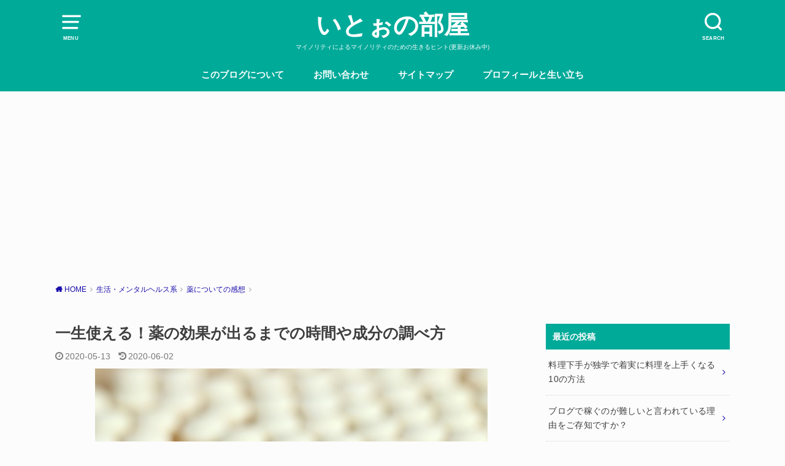

--- FILE ---
content_type: text/html; charset=UTF-8
request_url: https://itonoheya.com/medicine-search/
body_size: 13105
content:
<!doctype html>
<html lang="ja">

<head>

	<meta charset="utf-8">
	<meta http-equiv="X-UA-Compatible" content="IE=edge">
	<meta name="HandheldFriendly" content="True">
	<meta name="MobileOptimized" content="320">
	<meta name="viewport" content="width=device-width, initial-scale=1"/>
	<link rel="pingback" href="https://itonoheya.com/xmlrpc.php"><title>一生使える！薬の効果が出るまでの時間や成分の調べ方 &#8211; いとぉの部屋</title>
<meta name='robots' content='max-image-preview:large' />
<link rel='dns-prefetch' href='//s.w.org' />
<link rel="alternate" type="application/rss+xml" title="いとぉの部屋 &raquo; フィード" href="https://itonoheya.com/feed/" />
<link rel="alternate" type="application/rss+xml" title="いとぉの部屋 &raquo; コメントフィード" href="https://itonoheya.com/comments/feed/" />
<link rel="alternate" type="application/rss+xml" title="いとぉの部屋 &raquo; 一生使える！薬の効果が出るまでの時間や成分の調べ方 のコメントのフィード" href="https://itonoheya.com/medicine-search/feed/" />
<script type="text/javascript">
window._wpemojiSettings = {"baseUrl":"https:\/\/s.w.org\/images\/core\/emoji\/13.1.0\/72x72\/","ext":".png","svgUrl":"https:\/\/s.w.org\/images\/core\/emoji\/13.1.0\/svg\/","svgExt":".svg","source":{"concatemoji":"https:\/\/itonoheya.com\/wp-includes\/js\/wp-emoji-release.min.js?ver=5.9.12"}};
/*! This file is auto-generated */
!function(e,a,t){var n,r,o,i=a.createElement("canvas"),p=i.getContext&&i.getContext("2d");function s(e,t){var a=String.fromCharCode;p.clearRect(0,0,i.width,i.height),p.fillText(a.apply(this,e),0,0);e=i.toDataURL();return p.clearRect(0,0,i.width,i.height),p.fillText(a.apply(this,t),0,0),e===i.toDataURL()}function c(e){var t=a.createElement("script");t.src=e,t.defer=t.type="text/javascript",a.getElementsByTagName("head")[0].appendChild(t)}for(o=Array("flag","emoji"),t.supports={everything:!0,everythingExceptFlag:!0},r=0;r<o.length;r++)t.supports[o[r]]=function(e){if(!p||!p.fillText)return!1;switch(p.textBaseline="top",p.font="600 32px Arial",e){case"flag":return s([127987,65039,8205,9895,65039],[127987,65039,8203,9895,65039])?!1:!s([55356,56826,55356,56819],[55356,56826,8203,55356,56819])&&!s([55356,57332,56128,56423,56128,56418,56128,56421,56128,56430,56128,56423,56128,56447],[55356,57332,8203,56128,56423,8203,56128,56418,8203,56128,56421,8203,56128,56430,8203,56128,56423,8203,56128,56447]);case"emoji":return!s([10084,65039,8205,55357,56613],[10084,65039,8203,55357,56613])}return!1}(o[r]),t.supports.everything=t.supports.everything&&t.supports[o[r]],"flag"!==o[r]&&(t.supports.everythingExceptFlag=t.supports.everythingExceptFlag&&t.supports[o[r]]);t.supports.everythingExceptFlag=t.supports.everythingExceptFlag&&!t.supports.flag,t.DOMReady=!1,t.readyCallback=function(){t.DOMReady=!0},t.supports.everything||(n=function(){t.readyCallback()},a.addEventListener?(a.addEventListener("DOMContentLoaded",n,!1),e.addEventListener("load",n,!1)):(e.attachEvent("onload",n),a.attachEvent("onreadystatechange",function(){"complete"===a.readyState&&t.readyCallback()})),(n=t.source||{}).concatemoji?c(n.concatemoji):n.wpemoji&&n.twemoji&&(c(n.twemoji),c(n.wpemoji)))}(window,document,window._wpemojiSettings);
</script>
<style type="text/css">
img.wp-smiley,
img.emoji {
	display: inline !important;
	border: none !important;
	box-shadow: none !important;
	height: 1em !important;
	width: 1em !important;
	margin: 0 0.07em !important;
	vertical-align: -0.1em !important;
	background: none !important;
	padding: 0 !important;
}
</style>
	<link rel='stylesheet' id='wp-block-library-css'  href='https://itonoheya.com/wp-includes/css/dist/block-library/style.min.css' type='text/css' media='all' />
<style id='global-styles-inline-css' type='text/css'>
body{--wp--preset--color--black: #000000;--wp--preset--color--cyan-bluish-gray: #abb8c3;--wp--preset--color--white: #ffffff;--wp--preset--color--pale-pink: #f78da7;--wp--preset--color--vivid-red: #cf2e2e;--wp--preset--color--luminous-vivid-orange: #ff6900;--wp--preset--color--luminous-vivid-amber: #fcb900;--wp--preset--color--light-green-cyan: #7bdcb5;--wp--preset--color--vivid-green-cyan: #00d084;--wp--preset--color--pale-cyan-blue: #8ed1fc;--wp--preset--color--vivid-cyan-blue: #0693e3;--wp--preset--color--vivid-purple: #9b51e0;--wp--preset--gradient--vivid-cyan-blue-to-vivid-purple: linear-gradient(135deg,rgba(6,147,227,1) 0%,rgb(155,81,224) 100%);--wp--preset--gradient--light-green-cyan-to-vivid-green-cyan: linear-gradient(135deg,rgb(122,220,180) 0%,rgb(0,208,130) 100%);--wp--preset--gradient--luminous-vivid-amber-to-luminous-vivid-orange: linear-gradient(135deg,rgba(252,185,0,1) 0%,rgba(255,105,0,1) 100%);--wp--preset--gradient--luminous-vivid-orange-to-vivid-red: linear-gradient(135deg,rgba(255,105,0,1) 0%,rgb(207,46,46) 100%);--wp--preset--gradient--very-light-gray-to-cyan-bluish-gray: linear-gradient(135deg,rgb(238,238,238) 0%,rgb(169,184,195) 100%);--wp--preset--gradient--cool-to-warm-spectrum: linear-gradient(135deg,rgb(74,234,220) 0%,rgb(151,120,209) 20%,rgb(207,42,186) 40%,rgb(238,44,130) 60%,rgb(251,105,98) 80%,rgb(254,248,76) 100%);--wp--preset--gradient--blush-light-purple: linear-gradient(135deg,rgb(255,206,236) 0%,rgb(152,150,240) 100%);--wp--preset--gradient--blush-bordeaux: linear-gradient(135deg,rgb(254,205,165) 0%,rgb(254,45,45) 50%,rgb(107,0,62) 100%);--wp--preset--gradient--luminous-dusk: linear-gradient(135deg,rgb(255,203,112) 0%,rgb(199,81,192) 50%,rgb(65,88,208) 100%);--wp--preset--gradient--pale-ocean: linear-gradient(135deg,rgb(255,245,203) 0%,rgb(182,227,212) 50%,rgb(51,167,181) 100%);--wp--preset--gradient--electric-grass: linear-gradient(135deg,rgb(202,248,128) 0%,rgb(113,206,126) 100%);--wp--preset--gradient--midnight: linear-gradient(135deg,rgb(2,3,129) 0%,rgb(40,116,252) 100%);--wp--preset--duotone--dark-grayscale: url('#wp-duotone-dark-grayscale');--wp--preset--duotone--grayscale: url('#wp-duotone-grayscale');--wp--preset--duotone--purple-yellow: url('#wp-duotone-purple-yellow');--wp--preset--duotone--blue-red: url('#wp-duotone-blue-red');--wp--preset--duotone--midnight: url('#wp-duotone-midnight');--wp--preset--duotone--magenta-yellow: url('#wp-duotone-magenta-yellow');--wp--preset--duotone--purple-green: url('#wp-duotone-purple-green');--wp--preset--duotone--blue-orange: url('#wp-duotone-blue-orange');--wp--preset--font-size--small: 13px;--wp--preset--font-size--medium: 20px;--wp--preset--font-size--large: 36px;--wp--preset--font-size--x-large: 42px;}.has-black-color{color: var(--wp--preset--color--black) !important;}.has-cyan-bluish-gray-color{color: var(--wp--preset--color--cyan-bluish-gray) !important;}.has-white-color{color: var(--wp--preset--color--white) !important;}.has-pale-pink-color{color: var(--wp--preset--color--pale-pink) !important;}.has-vivid-red-color{color: var(--wp--preset--color--vivid-red) !important;}.has-luminous-vivid-orange-color{color: var(--wp--preset--color--luminous-vivid-orange) !important;}.has-luminous-vivid-amber-color{color: var(--wp--preset--color--luminous-vivid-amber) !important;}.has-light-green-cyan-color{color: var(--wp--preset--color--light-green-cyan) !important;}.has-vivid-green-cyan-color{color: var(--wp--preset--color--vivid-green-cyan) !important;}.has-pale-cyan-blue-color{color: var(--wp--preset--color--pale-cyan-blue) !important;}.has-vivid-cyan-blue-color{color: var(--wp--preset--color--vivid-cyan-blue) !important;}.has-vivid-purple-color{color: var(--wp--preset--color--vivid-purple) !important;}.has-black-background-color{background-color: var(--wp--preset--color--black) !important;}.has-cyan-bluish-gray-background-color{background-color: var(--wp--preset--color--cyan-bluish-gray) !important;}.has-white-background-color{background-color: var(--wp--preset--color--white) !important;}.has-pale-pink-background-color{background-color: var(--wp--preset--color--pale-pink) !important;}.has-vivid-red-background-color{background-color: var(--wp--preset--color--vivid-red) !important;}.has-luminous-vivid-orange-background-color{background-color: var(--wp--preset--color--luminous-vivid-orange) !important;}.has-luminous-vivid-amber-background-color{background-color: var(--wp--preset--color--luminous-vivid-amber) !important;}.has-light-green-cyan-background-color{background-color: var(--wp--preset--color--light-green-cyan) !important;}.has-vivid-green-cyan-background-color{background-color: var(--wp--preset--color--vivid-green-cyan) !important;}.has-pale-cyan-blue-background-color{background-color: var(--wp--preset--color--pale-cyan-blue) !important;}.has-vivid-cyan-blue-background-color{background-color: var(--wp--preset--color--vivid-cyan-blue) !important;}.has-vivid-purple-background-color{background-color: var(--wp--preset--color--vivid-purple) !important;}.has-black-border-color{border-color: var(--wp--preset--color--black) !important;}.has-cyan-bluish-gray-border-color{border-color: var(--wp--preset--color--cyan-bluish-gray) !important;}.has-white-border-color{border-color: var(--wp--preset--color--white) !important;}.has-pale-pink-border-color{border-color: var(--wp--preset--color--pale-pink) !important;}.has-vivid-red-border-color{border-color: var(--wp--preset--color--vivid-red) !important;}.has-luminous-vivid-orange-border-color{border-color: var(--wp--preset--color--luminous-vivid-orange) !important;}.has-luminous-vivid-amber-border-color{border-color: var(--wp--preset--color--luminous-vivid-amber) !important;}.has-light-green-cyan-border-color{border-color: var(--wp--preset--color--light-green-cyan) !important;}.has-vivid-green-cyan-border-color{border-color: var(--wp--preset--color--vivid-green-cyan) !important;}.has-pale-cyan-blue-border-color{border-color: var(--wp--preset--color--pale-cyan-blue) !important;}.has-vivid-cyan-blue-border-color{border-color: var(--wp--preset--color--vivid-cyan-blue) !important;}.has-vivid-purple-border-color{border-color: var(--wp--preset--color--vivid-purple) !important;}.has-vivid-cyan-blue-to-vivid-purple-gradient-background{background: var(--wp--preset--gradient--vivid-cyan-blue-to-vivid-purple) !important;}.has-light-green-cyan-to-vivid-green-cyan-gradient-background{background: var(--wp--preset--gradient--light-green-cyan-to-vivid-green-cyan) !important;}.has-luminous-vivid-amber-to-luminous-vivid-orange-gradient-background{background: var(--wp--preset--gradient--luminous-vivid-amber-to-luminous-vivid-orange) !important;}.has-luminous-vivid-orange-to-vivid-red-gradient-background{background: var(--wp--preset--gradient--luminous-vivid-orange-to-vivid-red) !important;}.has-very-light-gray-to-cyan-bluish-gray-gradient-background{background: var(--wp--preset--gradient--very-light-gray-to-cyan-bluish-gray) !important;}.has-cool-to-warm-spectrum-gradient-background{background: var(--wp--preset--gradient--cool-to-warm-spectrum) !important;}.has-blush-light-purple-gradient-background{background: var(--wp--preset--gradient--blush-light-purple) !important;}.has-blush-bordeaux-gradient-background{background: var(--wp--preset--gradient--blush-bordeaux) !important;}.has-luminous-dusk-gradient-background{background: var(--wp--preset--gradient--luminous-dusk) !important;}.has-pale-ocean-gradient-background{background: var(--wp--preset--gradient--pale-ocean) !important;}.has-electric-grass-gradient-background{background: var(--wp--preset--gradient--electric-grass) !important;}.has-midnight-gradient-background{background: var(--wp--preset--gradient--midnight) !important;}.has-small-font-size{font-size: var(--wp--preset--font-size--small) !important;}.has-medium-font-size{font-size: var(--wp--preset--font-size--medium) !important;}.has-large-font-size{font-size: var(--wp--preset--font-size--large) !important;}.has-x-large-font-size{font-size: var(--wp--preset--font-size--x-large) !important;}
</style>
<link rel='stylesheet' id='toc-screen-css'  href='https://itonoheya.com/wp-content/plugins/table-of-contents-plus/screen.min.css?ver=2411.1' type='text/css' media='all' />
<style id='toc-screen-inline-css' type='text/css'>
div#toc_container {background: #f9f9f9;border: 1px solid #aaaaaa;}
</style>
<link rel='stylesheet' id='style-css'  href='https://itonoheya.com/wp-content/themes/yswallow/style.css' type='text/css' media='all' />
<link rel='stylesheet' id='child-style-css'  href='https://itonoheya.com/wp-content/themes/yswallow_custom/style.css' type='text/css' media='all' />
<link rel='stylesheet' id='fontawesome-css'  href='https://itonoheya.com/wp-content/themes/yswallow/library/css/font-awesome.min.css' type='text/css' media='all' />
<script type='text/javascript' src='https://itonoheya.com/wp-includes/js/jquery/jquery.min.js?ver=3.6.0' id='jquery-core-js'></script>
<script type='text/javascript' src='https://itonoheya.com/wp-includes/js/jquery/jquery-migrate.min.js?ver=3.3.2' id='jquery-migrate-js'></script>
<link rel="https://api.w.org/" href="https://itonoheya.com/wp-json/" /><link rel="alternate" type="application/json" href="https://itonoheya.com/wp-json/wp/v2/posts/1530" /><link rel="EditURI" type="application/rsd+xml" title="RSD" href="https://itonoheya.com/xmlrpc.php?rsd" />
<link rel="wlwmanifest" type="application/wlwmanifest+xml" href="https://itonoheya.com/wp-includes/wlwmanifest.xml" /> 
<meta name="generator" content="WordPress 5.9.12" />
<link rel="canonical" href="https://itonoheya.com/medicine-search/" />
<link rel='shortlink' href='https://itonoheya.com/?p=1530' />
<link rel="alternate" type="application/json+oembed" href="https://itonoheya.com/wp-json/oembed/1.0/embed?url=https%3A%2F%2Fitonoheya.com%2Fmedicine-search%2F" />
<link rel="alternate" type="text/xml+oembed" href="https://itonoheya.com/wp-json/oembed/1.0/embed?url=https%3A%2F%2Fitonoheya.com%2Fmedicine-search%2F&#038;format=xml" />
<!-- Global site tag (gtag.js) - Google Analytics -->
<script async src="https://www.googletagmanager.com/gtag/js?id=UA-127827392-1"></script>
<script>
  window.dataLayer = window.dataLayer || [];
  function gtag(){dataLayer.push(arguments);}
  gtag('js', new Date());

  gtag('config', 'UA-127827392-1');
</script>

<script data-ad-client="ca-pub-2736463823797747" async src="https://pagead2.googlesyndication.com/pagead/js/adsbygoogle.js"></script>

<!-- Google tag (gtag.js) -->
<script async src="https://www.googletagmanager.com/gtag/js?id=G-DQXJTXW3VZ"></script>
<script>
  window.dataLayer = window.dataLayer || [];
  function gtag(){dataLayer.push(arguments);}
  gtag('js', new Date());

  gtag('config', 'G-DQXJTXW3VZ');
</script><style type="text/css">
body, #breadcrumb li a::after{ color: #3e3e3e;}
a, #breadcrumb li a i, .authorbox .author_sns li a::before,.widget li a:after{ color: #1a0dab;}
a:hover{ color: #f89172;}
.article-footer .post-categories li a,.article-footer .tags a{ background: #1a0dab; border-color:#1a0dab;}
.article-footer .tags a{ color:#1a0dab; background: none;}
.article-footer .post-categories li a:hover,.article-footer .tags a:hover{ background:#f89172;  border-color:#f89172;}
input[type="text"],input[type="password"],input[type="datetime"],input[type="datetime-local"],input[type="date"],input[type="month"],input[type="time"],input[type="week"],input[type="number"],input[type="email"],input[type="url"],input[type="search"],input[type="tel"],input[type="color"],select,textarea,.field { background-color: #f9f9f9;}
#header{ color: #ffffff; background: #00aa99;}
#logo a{ color: #ffffff;}
@media only screen and (min-width: 768px) {
	#g_nav .nav > li::after{ background: #ffffff;}
	#g_nav .nav li ul.sub-menu, #g_nav .nav li ul.children{ background: #00aa99;color: #ffffff;}
	.archives-list .post-list a .eyecatch::after{ background: #1a0dab;}
}

.slick-prev:before, .slick-next:before, .accordionBtn, #submit, button, html input[type="button"], input[type="reset"], input[type="submit"], .pagination a:hover, .pagination a:focus,.page-links a:hover, .page-links a:focus { background-color: #1a0dab;}
.accordionBtn.active, #submit:hover, #submit:focus{ background-color: #f89172;}
.entry-content h2, .homeadd_wrap .widgettitle, .widgettitle, .eyecatch .cat-name, ul.wpp-list li a:before, .cat_postlist .catttl span::before, .cat_postlist .catttl span::after, .accordion::before{ background: #00aa99; color: #fcfcfc;}
.entry-content h3,.entry-content h4{ border-color: #00aa99;}
.h_balloon .entry-content h2:after{ border-top-color: #00aa99;}
.entry-content ol li:before{ background: #00aa99; border-color: #00aa99;  color: #fcfcfc;}
.entry-content ol li ol li:before{ color: #00aa99;}
.entry-content ul li:before{ color: #00aa99;}
.entry-content blockquote::before,.entry-content blockquote::after{color: #00aa99;}

.btn-wrap a{background: #1a0dab;border: 1px solid #1a0dab;}
.btn-wrap a:hover,.widget .btn-wrap:not(.simple) a:hover{color: #1a0dab;border-color: #1a0dab;}
.btn-wrap.simple a, .pagination a, .pagination span,.page-links a{border-color: #1a0dab; color: #1a0dab;}
.btn-wrap.simple a:hover, .pagination .current,.pagination .current:hover,.page-links ul > li > span{background-color: #1a0dab;}

#footer-top::before{background-color: #00aa99;}
#footer,.cta-inner{background-color: #00aa99; color: #ffffff;}

</style>
<style type="text/css" id="custom-background-css">
body.custom-background { background-color: #fcfcfc; }
</style>
	<link rel="icon" href="https://itonoheya.com/wp-content/uploads/2020/04/cropped-favi-4-32x32.png" sizes="32x32" />
<link rel="icon" href="https://itonoheya.com/wp-content/uploads/2020/04/cropped-favi-4-192x192.png" sizes="192x192" />
<link rel="apple-touch-icon" href="https://itonoheya.com/wp-content/uploads/2020/04/cropped-favi-4-180x180.png" />
<meta name="msapplication-TileImage" content="https://itonoheya.com/wp-content/uploads/2020/04/cropped-favi-4-270x270.png" />
		<style type="text/css" id="wp-custom-css">
			h3{
	color: #3e3e3e;
}

.profileimg {
border-radius: 50%;
}		</style>
		</head>

<body class="post-template-default single single-post postid-1530 single-format-standard custom-background pd_normal h_default date_on catlabeloff pannavi_on">
	<svg xmlns="http://www.w3.org/2000/svg" viewBox="0 0 0 0" width="0" height="0" focusable="false" role="none" style="visibility: hidden; position: absolute; left: -9999px; overflow: hidden;" ><defs><filter id="wp-duotone-dark-grayscale"><feColorMatrix color-interpolation-filters="sRGB" type="matrix" values=" .299 .587 .114 0 0 .299 .587 .114 0 0 .299 .587 .114 0 0 .299 .587 .114 0 0 " /><feComponentTransfer color-interpolation-filters="sRGB" ><feFuncR type="table" tableValues="0 0.49803921568627" /><feFuncG type="table" tableValues="0 0.49803921568627" /><feFuncB type="table" tableValues="0 0.49803921568627" /><feFuncA type="table" tableValues="1 1" /></feComponentTransfer><feComposite in2="SourceGraphic" operator="in" /></filter></defs></svg><svg xmlns="http://www.w3.org/2000/svg" viewBox="0 0 0 0" width="0" height="0" focusable="false" role="none" style="visibility: hidden; position: absolute; left: -9999px; overflow: hidden;" ><defs><filter id="wp-duotone-grayscale"><feColorMatrix color-interpolation-filters="sRGB" type="matrix" values=" .299 .587 .114 0 0 .299 .587 .114 0 0 .299 .587 .114 0 0 .299 .587 .114 0 0 " /><feComponentTransfer color-interpolation-filters="sRGB" ><feFuncR type="table" tableValues="0 1" /><feFuncG type="table" tableValues="0 1" /><feFuncB type="table" tableValues="0 1" /><feFuncA type="table" tableValues="1 1" /></feComponentTransfer><feComposite in2="SourceGraphic" operator="in" /></filter></defs></svg><svg xmlns="http://www.w3.org/2000/svg" viewBox="0 0 0 0" width="0" height="0" focusable="false" role="none" style="visibility: hidden; position: absolute; left: -9999px; overflow: hidden;" ><defs><filter id="wp-duotone-purple-yellow"><feColorMatrix color-interpolation-filters="sRGB" type="matrix" values=" .299 .587 .114 0 0 .299 .587 .114 0 0 .299 .587 .114 0 0 .299 .587 .114 0 0 " /><feComponentTransfer color-interpolation-filters="sRGB" ><feFuncR type="table" tableValues="0.54901960784314 0.98823529411765" /><feFuncG type="table" tableValues="0 1" /><feFuncB type="table" tableValues="0.71764705882353 0.25490196078431" /><feFuncA type="table" tableValues="1 1" /></feComponentTransfer><feComposite in2="SourceGraphic" operator="in" /></filter></defs></svg><svg xmlns="http://www.w3.org/2000/svg" viewBox="0 0 0 0" width="0" height="0" focusable="false" role="none" style="visibility: hidden; position: absolute; left: -9999px; overflow: hidden;" ><defs><filter id="wp-duotone-blue-red"><feColorMatrix color-interpolation-filters="sRGB" type="matrix" values=" .299 .587 .114 0 0 .299 .587 .114 0 0 .299 .587 .114 0 0 .299 .587 .114 0 0 " /><feComponentTransfer color-interpolation-filters="sRGB" ><feFuncR type="table" tableValues="0 1" /><feFuncG type="table" tableValues="0 0.27843137254902" /><feFuncB type="table" tableValues="0.5921568627451 0.27843137254902" /><feFuncA type="table" tableValues="1 1" /></feComponentTransfer><feComposite in2="SourceGraphic" operator="in" /></filter></defs></svg><svg xmlns="http://www.w3.org/2000/svg" viewBox="0 0 0 0" width="0" height="0" focusable="false" role="none" style="visibility: hidden; position: absolute; left: -9999px; overflow: hidden;" ><defs><filter id="wp-duotone-midnight"><feColorMatrix color-interpolation-filters="sRGB" type="matrix" values=" .299 .587 .114 0 0 .299 .587 .114 0 0 .299 .587 .114 0 0 .299 .587 .114 0 0 " /><feComponentTransfer color-interpolation-filters="sRGB" ><feFuncR type="table" tableValues="0 0" /><feFuncG type="table" tableValues="0 0.64705882352941" /><feFuncB type="table" tableValues="0 1" /><feFuncA type="table" tableValues="1 1" /></feComponentTransfer><feComposite in2="SourceGraphic" operator="in" /></filter></defs></svg><svg xmlns="http://www.w3.org/2000/svg" viewBox="0 0 0 0" width="0" height="0" focusable="false" role="none" style="visibility: hidden; position: absolute; left: -9999px; overflow: hidden;" ><defs><filter id="wp-duotone-magenta-yellow"><feColorMatrix color-interpolation-filters="sRGB" type="matrix" values=" .299 .587 .114 0 0 .299 .587 .114 0 0 .299 .587 .114 0 0 .299 .587 .114 0 0 " /><feComponentTransfer color-interpolation-filters="sRGB" ><feFuncR type="table" tableValues="0.78039215686275 1" /><feFuncG type="table" tableValues="0 0.94901960784314" /><feFuncB type="table" tableValues="0.35294117647059 0.47058823529412" /><feFuncA type="table" tableValues="1 1" /></feComponentTransfer><feComposite in2="SourceGraphic" operator="in" /></filter></defs></svg><svg xmlns="http://www.w3.org/2000/svg" viewBox="0 0 0 0" width="0" height="0" focusable="false" role="none" style="visibility: hidden; position: absolute; left: -9999px; overflow: hidden;" ><defs><filter id="wp-duotone-purple-green"><feColorMatrix color-interpolation-filters="sRGB" type="matrix" values=" .299 .587 .114 0 0 .299 .587 .114 0 0 .299 .587 .114 0 0 .299 .587 .114 0 0 " /><feComponentTransfer color-interpolation-filters="sRGB" ><feFuncR type="table" tableValues="0.65098039215686 0.40392156862745" /><feFuncG type="table" tableValues="0 1" /><feFuncB type="table" tableValues="0.44705882352941 0.4" /><feFuncA type="table" tableValues="1 1" /></feComponentTransfer><feComposite in2="SourceGraphic" operator="in" /></filter></defs></svg><svg xmlns="http://www.w3.org/2000/svg" viewBox="0 0 0 0" width="0" height="0" focusable="false" role="none" style="visibility: hidden; position: absolute; left: -9999px; overflow: hidden;" ><defs><filter id="wp-duotone-blue-orange"><feColorMatrix color-interpolation-filters="sRGB" type="matrix" values=" .299 .587 .114 0 0 .299 .587 .114 0 0 .299 .587 .114 0 0 .299 .587 .114 0 0 " /><feComponentTransfer color-interpolation-filters="sRGB" ><feFuncR type="table" tableValues="0.098039215686275 1" /><feFuncG type="table" tableValues="0 0.66274509803922" /><feFuncB type="table" tableValues="0.84705882352941 0.41960784313725" /><feFuncA type="table" tableValues="1 1" /></feComponentTransfer><feComposite in2="SourceGraphic" operator="in" /></filter></defs></svg><div id="container">


<header id="header" class="header animated fadeIn">
<div id="inner-header" class="wrap cf">

<a href="#spnavi" data-remodal-target="spnavi" class="nav_btn"><span class="text">MENU</span></a><div class="remodal" data-remodal-id="spnavi" data-remodal-options="hashTracking:false"><button data-remodal-action="close" class="remodal-close"><span class="text gf">CLOSE</span></button><div id="categories-3" class="widget widget_categories"><h4 class="widgettitle"><span>カテゴリー</span></h4>
			<ul>
					<li class="cat-item cat-item-7"><a href="https://itonoheya.com/category/earning/">仕事・稼ぐ系 <span class="countpost">31</span></a>
<ul class='children'>
	<li class="cat-item cat-item-5"><a href="https://itonoheya.com/category/earning/blog/">ブログ <span class="countpost">14</span></a>
</li>
	<li class="cat-item cat-item-23"><a href="https://itonoheya.com/category/earning/investment/">投資 <span class="countpost">3</span></a>
</li>
</ul>
</li>
	<li class="cat-item cat-item-8"><a href="https://itonoheya.com/category/life-mentalhealth/">生活・メンタルヘルス系 <span class="countpost">58</span></a>
<ul class='children'>
	<li class="cat-item cat-item-38"><a href="https://itonoheya.com/category/life-mentalhealth/how-to/">How-To <span class="countpost">24</span></a>
</li>
	<li class="cat-item cat-item-27"><a href="https://itonoheya.com/category/life-mentalhealth/lgbt/">LGBT関係 <span class="countpost">9</span></a>
</li>
	<li class="cat-item cat-item-41"><a href="https://itonoheya.com/category/life-mentalhealth/to-you/">〇〇なあなたへ <span class="countpost">14</span></a>
</li>
	<li class="cat-item cat-item-29"><a href="https://itonoheya.com/category/life-mentalhealth/experience/">経験談 <span class="countpost">13</span></a>
</li>
	<li class="cat-item cat-item-33"><a href="https://itonoheya.com/category/life-mentalhealth/medicine/">薬についての感想 <span class="countpost">8</span></a>
</li>
</ul>
</li>
			</ul>

			</div><div id="custom_html-2" class="widget_text widget widget_custom_html"><h4 class="widgettitle"><span>お問い合わせ</span></h4><div class="textwidget custom-html-widget"><a href="http://itonoheya.com/script/mailform/contact/">お問い合わせフォーム</a></div></div><div id="custom_html-6" class="widget_text widget widget_custom_html"><h4 class="widgettitle"><span>Twitter</span></h4><div class="textwidget custom-html-widget"><a class="twitter-timeline" data-width="400" data-height="550" href="https://twitter.com/itonoheya_b?ref_src=twsrc%5Etfw">Tweets by itonoheya_b</a> <script async src="https://platform.twitter.com/widgets.js" charset="utf-8"></script></div></div><div id="recent-posts-3" class="widget widget_recent_entries"><h4 class="widgettitle"><span>最新記事</span></h4>			<ul>
								
				<li><a class="cf" href="https://itonoheya.com/improve-cook/" title="料理下手が独学で着実に料理を上手くなる10の方法">
					<p class="title">料理下手が独学で着実に料理を上手くなる10の方法</p>
					<time class="time__date date gf undo">2020-07-21</time>				</a></li>
								
				<li><a class="cf" href="https://itonoheya.com/blog-difficult/" title="ブログで稼ぐのが難しいと言われている理由をご存知ですか？">
					<p class="title">ブログで稼ぐのが難しいと言われている理由をご存知ですか？</p>
					<time class="time__date date gf">2020-07-01</time>				</a></li>
								
				<li><a class="cf" href="https://itonoheya.com/squint/" title="内斜視は手術なしで治る？ずれの角度が大きくても改善できた2つの方法">
					<p class="title">内斜視は手術なしで治る？ずれの角度が大きくても改善できた2つの方法</p>
					<time class="time__date date gf">2020-06-18</time>				</a></li>
								
				<li><a class="cf" href="https://itonoheya.com/hss/" title="繊細さん(HSP)にも種類があるのってご存知ですか？">
					<p class="title">繊細さん(HSP)にも種類があるのってご存知ですか？</p>
					<time class="time__date date gf undo">2020-07-07</time>				</a></li>
								
				<li><a class="cf" href="https://itonoheya.com/friend-sh/" title="経験者が伝授！友達がリスカなどの自傷行為をしていた際の対策">
					<p class="title">経験者が伝授！友達がリスカなどの自傷行為をしていた際の対策</p>
					<time class="time__date date gf undo">2021-08-26</time>				</a></li>
							</ul>
			</div><div id="pages-3" class="widget widget_pages"><h4 class="widgettitle"><span>いとぉのこと、ブログのこと</span></h4>
			<ul>
				<li class="page_item page-item-23"><a href="https://itonoheya.com/about/">このブログについて</a></li>
<li class="page_item page-item-230"><a href="https://itonoheya.com/auto-sitemap/">サイトマップ</a></li>
<li class="page_item page-item-3"><a href="https://itonoheya.com/privacy-policy/">プライバシーポリシー</a></li>
<li class="page_item page-item-18"><a href="https://itonoheya.com/profile/">プロフィールと生い立ち</a></li>
			</ul>

			</div><button data-remodal-action="close" class="remodal-close"><span class="text gf">CLOSE</span></button></div><div class="searchbox"><form role="search" method="get" id="searchform" class="searchform cf" action="https://itonoheya.com/" ><input type="search" placeholder="キーワードを入力" value="" name="s" id="s" /><span class="nav_btn search_btn"><span class="text">SEARCH</span></span></form></div><div id="logo" class="fs_m "><p class="h1 text"><a href="https://itonoheya.com">いとぉの部屋</a></p><p class="site_description">マイノリティによるマイノリティのための生きるヒント(更新お休み中)</p></div><div id="g_nav" class="g_nav-sp animated anidelayS fadeIn"><nav class="menu-sp cf"><ul id="menu-%e3%81%84%e3%81%a8%e3%81%89%e3%81%ae%e3%81%93%e3%81%a8%e3%80%81%e3%83%96%e3%83%ad%e3%82%b0%e3%81%ae%e3%81%93%e3%81%a8" class="nav top-nav cf"><li id="menu-item-39" class="menu-item menu-item-type-post_type menu-item-object-page menu-item-39"><a href="https://itonoheya.com/about/">このブログについて</a></li>
<li id="menu-item-972" class="menu-item menu-item-type-custom menu-item-object-custom menu-item-972"><a href="http://itonoheya.com/script/mailform/contact/">お問い合わせ</a></li>
<li id="menu-item-231" class="menu-item menu-item-type-post_type menu-item-object-page menu-item-231"><a href="https://itonoheya.com/auto-sitemap/">サイトマップ</a></li>
<li id="menu-item-40" class="menu-item menu-item-type-post_type menu-item-object-page menu-item-40"><a href="https://itonoheya.com/profile/">プロフィールと生い立ち</a></li>
</ul></nav></div>
</div>
</header>





<div id="breadcrumb" class="breadcrumb animated fadeIn cf"><div class="wrap"><ul class="breadcrumb__ul" itemscope itemtype="http://schema.org/BreadcrumbList"><li class="breadcrumb__li bc_homelink" itemprop="itemListElement" itemscope itemtype="http://schema.org/ListItem"><a class="breadcrumb__link" itemprop="item" href="https://itonoheya.com/"><span itemprop="name"> HOME</span></a><meta itemprop="position" content="1" /></li><li class="breadcrumb__li" itemprop="itemListElement" itemscope itemtype="http://schema.org/ListItem"><a class="breadcrumb__link" itemprop="item" href="https://itonoheya.com/category/life-mentalhealth/"><span itemprop="name">生活・メンタルヘルス系</span></a><meta itemprop="position" content="2" /></li><li class="breadcrumb__li" itemprop="itemListElement" itemscope itemtype="http://schema.org/ListItem"><a class="breadcrumb__link" itemprop="item" href="https://itonoheya.com/category/life-mentalhealth/medicine/"><span itemprop="name">薬についての感想</span></a><meta itemprop="position" content="3" /></li><li class="breadcrumb__li bc_posttitle" itemprop="itemListElement" itemscope itemtype="http://schema.org/ListItem"><span itemprop="name">一生使える！薬の効果が出るまでの時間や成分の調べ方</span><meta itemprop="position" content="4" /></li></ul></div></div>

<div id="content">
<div id="inner-content" class="wrap cf">

<div class="main-wrap">
<main id="main" class="animated anidelayS fadeIn" role="main">

<article id="post-1530" class="post-1530 post type-post status-publish format-standard has-post-thumbnail hentry category-medicine tag-how-to article cf" role="article">
<header class="article-header entry-header">
<div class="inner">
<h1 class="entry-title single-title" itemprop="headline" rel="bookmark">一生使える！薬の効果が出るまでの時間や成分の調べ方</h1>

<div class="byline entry-meta vcard cf">

<time class="time__date date gf entry-date updated">2020-05-13</time><time class="time__date date gf entry-date undo updated" datetime="2020-06-02">2020-06-02</time>
</div>

<figure class="eyecatch">
<img width="640" height="426" src="https://itonoheya.com/wp-content/uploads/2019/03/about-3758125_640.jpg" class="attachment-post-thumbnail size-post-thumbnail wp-post-image" alt="" srcset="https://itonoheya.com/wp-content/uploads/2019/03/about-3758125_640.jpg 640w, https://itonoheya.com/wp-content/uploads/2019/03/about-3758125_640-300x200.jpg 300w" sizes="(max-width: 640px) 100vw, 640px" />
<span class="cat-name cat-id-33">薬についての感想</span>
</figure>

</div>
</header>




<section class="entry-content cf">


<h2>飲んでいる薬の作用時間や成分を知る方法</h2>
<div class="voice cf l"><figure class="icon"><img src="https://itonoheya.com/wp-content/uploads/2019/05/orca3.png" width="150" height="150"><figcaption class="name">K.H.</figcaption></figure><div class="voicecomment">この薬いつになったら効いてくるんだろう。会議中に眠くなるのは嫌だなぁ</div></div>
<p style="margin-bottom: 2em;">
<p>あなたもこういう経験ありませんか？</p>
<p>こういう時に役に立つ、薬の調べ方をご紹介したいと思います。</p>
<p>※医療従事者ではない一般の方が趣味で調べる際の方法です。</p>
<h3>薬のことを調べられるサイト一覧</h3>
<h4>kegg.jp</h4>
<p>KEGGは<span style="background-color: #ffffa3;"><strong>様々な薬の添付文章や情報が見れるサイト</strong></span>です。</p>
<div class="supplement ">
添付文章とは…<br />
薬の作用・副作用、注意事項、仕様などが書かれている書類(PDF)<br />
</div>
<p>多くの場合、薬の名前を検索すると『医療用医薬品：薬の名前-KEGG』『一般医薬品：薬の名前-KEGG』と出てきます。</p>
<p>KEGGは、直接PDF(添付文章)を開かなくても添付文章に書いてある内容が見れたり、<strong>疾患や添加物等も調べられる</strong>のが特徴です。</p>
<p style="margin-bottom: 3em;">
<h4>pmda.go.jp</h4>
<p>PMDAもKEGGと同様、添付文章が検索できます。</p>
<p><span style="background-color: #ffffa3;"><strong>薬の名前がわからなくても薬の種類や会社名から検索することもできるだけでなく、薬に関してのQ＆Aや服用する際の注意点、副作用マニュアルも載っている</strong></span>のでKEGGより利用しやすい印象です。</p>
<p style="margin-bottom: 3em;">
<h4>おくすり110番</h4>
<p>このサイトは、名前の通り</p>
<ul>
<li>厚労省が更新した薬に関しての情報</li>
<li>病別に分類された薬一覧</li>
<li>添付文章の改訂や追加情報</li>
<li>妊娠や授乳と薬に関する情報</li>
<li>薬用植物図鑑</li>
<li>副作用リスト</li>
</ul>
<p style="margin-bottom: 2em;">
<p>などの薬に関しての情報が沢山載っています。</p>
<p>興味がある方にピッタリなサイトですね。</p>
<h3>薬の作用時間の調べ方</h3>
<p><span style="background-color: #ffffa3;"><strong>どれくらいで効き始めて、どれくらいで効果が薄れていくのかは添付文章に書いてあることが多い</strong></span>のですが、その際に知っておかなければならない単語があります。</p>
<ul>
<li>薬物動態<br />
添付文章内でTmaxとT1/2が書いてある場所</li>
<li><span style="background-color: #ffffa3;"><strong>Tmax</strong></span>又は最高血中濃度到達時間<br />
簡単に言うと効果を感じる時間</li>
<li><span style="background-color: #ffffa3;"><strong>T1/2</strong></span>又は半減期<br />
簡単に言うと薬の効果が半減する時間</li>
</ul>
<p style="margin-bottom: 2em;">
<p>言うのを忘れてしまいましたが、添付文章は先ほど紹介したサイトを利用したり、『薬の名前　添付文章』で検索したりすると出てきます。</p>
<p>そして、薬物動態は中間～最後の方に書いてあります。</p>
<div class="voice cf l"><figure class="icon"><img src="https://itonoheya.com/wp-content/uploads/2019/05/orca3.png" width="150" height="150"><figcaption class="name">K.H.</figcaption></figure><div class="voicecomment">どういう風に書いてあるの？</div></div>
<p>例)</p>
<div style="overflow-x:auto;">
<table>
<tbody>
<tr>
<th style="text-align: center;">AUC(ng・h/ml)</th>
<th style="text-align: center;">Cmax(ng/ml)</th>
<th style="text-align: center;">Tmax(h)</th>
<th style="text-align: center;">T1/2(h)</th>
</tr>
<tr>
<th style="text-align: center;">263.7± 52.3</th>
<th style="text-align: center;">28± 1.3</th>
<th style="text-align: center;">3.1± 0.1</th>
<th style="text-align: center;">6.2± 0.6</th>
</tr>
</tbody>
</table>
</div>
<p style="margin-bottom: 1em;">
<p>このように表であることが多いです。<br />
色々書いてありますがTmaxとT1/2以外は無視して下さい。(笑)</p>
<p><strong>左の数字は平均値、右の数字は誤差</strong>です。<br />
つまり、表の薬は約3時間で1番効果を感じ、約6時間で効き目が半分になるということになります。</p>
<h3>どのように作用するのかを知る方法</h3>
<p>主成分は何でどのような仕組みで作用するのかを知る方法を紹介します。<br />
ただ、<u><strong>ここから化学の話</strong>になるので苦手な方は逃げましょ</u>。(趣味の領域なので…)</p>
<p>薬の成分は、<span style="background-color: #ffffa3;"><strong>添付文章の初めの方にある『組成』</strong></span>に難しそうなカタカナで書いてあります。</p>
<div class="voice cf l"><figure class="icon"><img src="https://itonoheya.com/wp-content/uploads/2019/05/orca3.png" width="150" height="150"><figcaption class="name">K.H.</figcaption></figure><div class="voicecomment">そんなの見ても何もわからないよ～</div></div>
<p>これを書いている筆者いとぉも、入っている成分を見てもピンと来ないことが多いです。(笑)</p>
<p>ではどうやって作用する仕組みを知るかと言うと、</p>
<ol>
<li>成分名(難しいカタカナ)をWikipediaで検索</li>
<li>作用機序を見る</li>
<li>わからないことをまた調べる</li>
</ol>
<p style="margin-bottom: 2em;">
<p>このように、ひたすら調べるということをしていました。<span style="font-size: 16px; color: #999999;">(暇人かッ)</span></p>
<div class="voice cf l"><figure class="icon"><img src="https://itonoheya.com/wp-content/uploads/2019/05/orca3.png" width="150" height="150"><figcaption class="name">K.H.</figcaption></figure><div class="voicecomment">全然役に立つ情報じゃない…</div></div>
<p>まぁこれは趣味の領域になるので…。<span style="font-size: 16px;">(ごめんなさい。言い訳ですね…。)</span><br />
因みに、向精神薬の作用の仕組みはこのブログでも解説しているので興味がある方は是非ご覧くださいまし。<br />
<div class="supplement boader">
<a href="https://itonoheya.com/category/life-mentalhealth/medicine/">薬についての感想</a>では作用の仕組みをチョロっと解説しつつ、副作用について語っています。<br />
</div>
<h3>まとめ</h3>
<ul>
<li>薬のことを調べられるサイトとして一番おススメなのは『PMDA』</li>
<li>飲んでいる薬の作用時間や成分は添付文章に書いてあることが多く、作用時間は『薬物動態』に、成分は『組成・性状』に書いてある</li>
<li>Tmax(最高血中濃度到達時間)、T1/2(半減期)の左の数字で作用時間がわかる</li>
<li>成分名をWikipediaで検索し、作用機序を開くと作用する仕組みがわかる</li>
</ul>
<p style="margin-bottom: 2em;">
<p>ご参考いただけましたか？<br />
少しでもお役に立てたのであれば幸いです。(*´∀｀)</p>


</section>


<footer class="article-footer">
<div class="footer-cat-tag">
<ul class="post-categories">
	<li><a href="https://itonoheya.com/category/life-mentalhealth/medicine/" rel="category tag">薬についての感想</a></li></ul><p class="tags"><a href="https://itonoheya.com/tag/how-to/" rel="tag">How-To</a></p></div>










  <div class="related-box original-related wow animated fadeIn cf">
    <div class="inbox">
	    <h2 class="related-h h_ttl"><span class="gf">RECOMMEND</span></h2>
		    <div class="related-post">
				<ul class="related-list cf">

  	        <li rel="bookmark" title="PMSかも、ピルが合わない、生理が重い、そんな人が買った市販薬">
		        <a href="https://itonoheya.com/period-otc/" rel=\"bookmark" title="PMSかも、ピルが合わない、生理が重い、そんな人が買った市販薬" class="title">
					<figure class="eyecatch">
					<img width="300" height="200" src="https://itonoheya.com/wp-content/uploads/2019/03/about-3758125_640-300x200.jpg" class="attachment-post-thum size-post-thum wp-post-image" alt="" loading="lazy" srcset="https://itonoheya.com/wp-content/uploads/2019/03/about-3758125_640-300x200.jpg 300w, https://itonoheya.com/wp-content/uploads/2019/03/about-3758125_640.jpg 640w" sizes="(max-width: 300px) 100vw, 300px" />					</figure>
					<time class="time__date date gf undo">2019-11-26</time>					<h3 class="ttl">
						PMSかも、ピルが合わない、生理が重い、そんな人が買った市販薬					</h3>
				</a>
	        </li>
  	        <li rel="bookmark" title="エビリファイ(アリピプラゾール)の辛かった副作用や味を紹介！">
		        <a href="https://itonoheya.com/aripiprazole/" rel=\"bookmark" title="エビリファイ(アリピプラゾール)の辛かった副作用や味を紹介！" class="title">
					<figure class="eyecatch">
					<img width="300" height="200" src="https://itonoheya.com/wp-content/uploads/2019/03/about-3758125_640-300x200.jpg" class="attachment-post-thum size-post-thum wp-post-image" alt="" loading="lazy" srcset="https://itonoheya.com/wp-content/uploads/2019/03/about-3758125_640-300x200.jpg 300w, https://itonoheya.com/wp-content/uploads/2019/03/about-3758125_640.jpg 640w" sizes="(max-width: 300px) 100vw, 300px" />					</figure>
					<time class="time__date date gf undo">2020-04-15</time>					<h3 class="ttl">
						エビリファイ(アリピプラゾール)の辛かった副作用や味を紹介！					</h3>
				</a>
	        </li>
  	        <li rel="bookmark" title="ピルが合わない人や服用できない人はミニピルという選択肢もあるよ">
		        <a href="https://itonoheya.com/minipill/" rel=\"bookmark" title="ピルが合わない人や服用できない人はミニピルという選択肢もあるよ" class="title">
					<figure class="eyecatch">
					<img width="300" height="200" src="https://itonoheya.com/wp-content/uploads/2019/03/about-3758125_640-300x200.jpg" class="attachment-post-thum size-post-thum wp-post-image" alt="" loading="lazy" srcset="https://itonoheya.com/wp-content/uploads/2019/03/about-3758125_640-300x200.jpg 300w, https://itonoheya.com/wp-content/uploads/2019/03/about-3758125_640.jpg 640w" sizes="(max-width: 300px) 100vw, 300px" />					</figure>
					<time class="time__date date gf undo">2020-06-11</time>					<h3 class="ttl">
						ピルが合わない人や服用できない人はミニピルという選択肢もあるよ					</h3>
				</a>
	        </li>
  	        <li rel="bookmark" title="ドリエルとブロチゾラムの副作用を飲んでいた人が語ってみた">
		        <a href="https://itonoheya.com/sleeping-pills/" rel=\"bookmark" title="ドリエルとブロチゾラムの副作用を飲んでいた人が語ってみた" class="title">
					<figure class="eyecatch">
					<img width="300" height="200" src="https://itonoheya.com/wp-content/uploads/2019/03/about-3758125_640-300x200.jpg" class="attachment-post-thum size-post-thum wp-post-image" alt="" loading="lazy" srcset="https://itonoheya.com/wp-content/uploads/2019/03/about-3758125_640-300x200.jpg 300w, https://itonoheya.com/wp-content/uploads/2019/03/about-3758125_640.jpg 640w" sizes="(max-width: 300px) 100vw, 300px" />					</figure>
					<time class="time__date date gf undo">2020-04-15</time>					<h3 class="ttl">
						ドリエルとブロチゾラムの副作用を飲んでいた人が語ってみた					</h3>
				</a>
	        </li>
  	        <li rel="bookmark" title="低用量ピル(OC)を避妊目的で服用した時のリアルな感想">
		        <a href="https://itonoheya.com/pill-impressions/" rel=\"bookmark" title="低用量ピル(OC)を避妊目的で服用した時のリアルな感想" class="title">
					<figure class="eyecatch">
					<img width="300" height="200" src="https://itonoheya.com/wp-content/uploads/2019/03/about-3758125_640-300x200.jpg" class="attachment-post-thum size-post-thum wp-post-image" alt="" loading="lazy" srcset="https://itonoheya.com/wp-content/uploads/2019/03/about-3758125_640-300x200.jpg 300w, https://itonoheya.com/wp-content/uploads/2019/03/about-3758125_640.jpg 640w" sizes="(max-width: 300px) 100vw, 300px" />					</figure>
					<time class="time__date date gf undo">2021-08-26</time>					<h3 class="ttl">
						低用量ピル(OC)を避妊目的で服用した時のリアルな感想					</h3>
				</a>
	        </li>
  	        <li rel="bookmark" title="抗うつ薬の効果や副作用、飲んでいて思ったこと">
		        <a href="https://itonoheya.com/feelings-antidepressant/" rel=\"bookmark" title="抗うつ薬の効果や副作用、飲んでいて思ったこと" class="title">
					<figure class="eyecatch">
					<img width="300" height="200" src="https://itonoheya.com/wp-content/uploads/2019/03/about-3758125_640-300x200.jpg" class="attachment-post-thum size-post-thum wp-post-image" alt="" loading="lazy" srcset="https://itonoheya.com/wp-content/uploads/2019/03/about-3758125_640-300x200.jpg 300w, https://itonoheya.com/wp-content/uploads/2019/03/about-3758125_640.jpg 640w" sizes="(max-width: 300px) 100vw, 300px" />					</figure>
					<time class="time__date date gf undo">2019-11-26</time>					<h3 class="ttl">
						抗うつ薬の効果や副作用、飲んでいて思ったこと					</h3>
				</a>
	        </li>
  	        <li rel="bookmark" title="抗てんかん薬のデパケンはうつの人にも処方される！？">
		        <a href="https://itonoheya.com/vpa/" rel=\"bookmark" title="抗てんかん薬のデパケンはうつの人にも処方される！？" class="title">
					<figure class="eyecatch">
					<img width="300" height="200" src="https://itonoheya.com/wp-content/uploads/2019/03/about-3758125_640-300x200.jpg" class="attachment-post-thum size-post-thum wp-post-image" alt="" loading="lazy" srcset="https://itonoheya.com/wp-content/uploads/2019/03/about-3758125_640-300x200.jpg 300w, https://itonoheya.com/wp-content/uploads/2019/03/about-3758125_640.jpg 640w" sizes="(max-width: 300px) 100vw, 300px" />					</figure>
					<time class="time__date date gf undo">2020-04-15</time>					<h3 class="ttl">
						抗てんかん薬のデパケンはうつの人にも処方される！？					</h3>
				</a>
	        </li>
  
  			</ul>
	    </div>
    </div>
</div>
  
</footer>

</article>

</main>
</div>

<div class="side-wrap">
<div id="sidebar" class="sidebar cf animated fadeIn" role="complementary">
	<div id="recent-posts-2" class="widget widget_recent_entries"><h4 class="widgettitle"><span>最近の投稿</span></h4>			<ul>
								
				<li><a class="cf" href="https://itonoheya.com/improve-cook/" title="料理下手が独学で着実に料理を上手くなる10の方法">
					<p class="title">料理下手が独学で着実に料理を上手くなる10の方法</p>
									</a></li>
								
				<li><a class="cf" href="https://itonoheya.com/blog-difficult/" title="ブログで稼ぐのが難しいと言われている理由をご存知ですか？">
					<p class="title">ブログで稼ぐのが難しいと言われている理由をご存知ですか？</p>
									</a></li>
								
				<li><a class="cf" href="https://itonoheya.com/squint/" title="内斜視は手術なしで治る？ずれの角度が大きくても改善できた2つの方法">
					<p class="title">内斜視は手術なしで治る？ずれの角度が大きくても改善できた2つの方法</p>
									</a></li>
								
				<li><a class="cf" href="https://itonoheya.com/hss/" title="繊細さん(HSP)にも種類があるのってご存知ですか？">
					<p class="title">繊細さん(HSP)にも種類があるのってご存知ですか？</p>
									</a></li>
								
				<li><a class="cf" href="https://itonoheya.com/friend-sh/" title="経験者が伝授！友達がリスカなどの自傷行為をしていた際の対策">
					<p class="title">経験者が伝授！友達がリスカなどの自傷行為をしていた際の対策</p>
									</a></li>
							</ul>
			</div><div id="custom_html-10" class="widget_text widget widget_custom_html"><h4 class="widgettitle"><span>このブログを書いている人</span></h4><div class="textwidget custom-html-widget"><p style="margin-bottom:2em;"></p>
<center>
<img src="https://itonoheya.com/wp-content/uploads/2019/06/icon2.png"
width="150" height="150" class="profileimg">
</center>
<p style="margin-bottom:1em;"></p>
<p style="text-align: center;font-size: 21px;" ><strong><a href="https://twitter.com/itonoheya_b">いとぉ</a></strong></p>

<p>生き辛いと思いながら流されるように生きている20歳。</p>
<p>両親ともに自殺で亡くしていたり、内定率9割以上と言われている高校生枠の就活で失敗したり、アルバイトもろくにできなかったり、色々経験しました。</p>
<p>その経験を基に、少数の方にしか役立たないかもしれないマイノリティな情報を書いています。</p>

<p><a href="https://itonoheya.com/profile/">プロフィールと生い立ち</a></p></div></div><div id="categories-2" class="widget widget_categories"><h4 class="widgettitle"><span>カテゴリー</span></h4>
			<ul>
					<li class="cat-item cat-item-7"><a href="https://itonoheya.com/category/earning/">仕事・稼ぐ系 <span class="countpost">31</span></a>
<ul class='children'>
	<li class="cat-item cat-item-5"><a href="https://itonoheya.com/category/earning/blog/">ブログ <span class="countpost">14</span></a>
</li>
	<li class="cat-item cat-item-23"><a href="https://itonoheya.com/category/earning/investment/">投資 <span class="countpost">3</span></a>
</li>
</ul>
</li>
	<li class="cat-item cat-item-8"><a href="https://itonoheya.com/category/life-mentalhealth/">生活・メンタルヘルス系 <span class="countpost">58</span></a>
<ul class='children'>
	<li class="cat-item cat-item-38"><a href="https://itonoheya.com/category/life-mentalhealth/how-to/">How-To <span class="countpost">24</span></a>
</li>
	<li class="cat-item cat-item-27"><a href="https://itonoheya.com/category/life-mentalhealth/lgbt/">LGBT関係 <span class="countpost">9</span></a>
</li>
	<li class="cat-item cat-item-41"><a href="https://itonoheya.com/category/life-mentalhealth/to-you/">〇〇なあなたへ <span class="countpost">14</span></a>
</li>
	<li class="cat-item cat-item-29"><a href="https://itonoheya.com/category/life-mentalhealth/experience/">経験談 <span class="countpost">13</span></a>
</li>
	<li class="cat-item cat-item-33"><a href="https://itonoheya.com/category/life-mentalhealth/medicine/">薬についての感想 <span class="countpost">8</span></a>
</li>
</ul>
</li>
			</ul>

			</div><div id="custom_html-9" class="widget_text widget widget_custom_html"><h4 class="widgettitle"><span>Twitter</span></h4><div class="textwidget custom-html-widget"><a class="twitter-timeline" data-width="400" data-height="550" href="https://twitter.com/itonoheya_b?ref_src=twsrc%5Etfw">Tweets by itonoheya_b</a> <script async src="https://platform.twitter.com/widgets.js" charset="utf-8"></script></div></div></div>
</div>

</div>
</div>
<div id="footer-top" class="footer-top wow animated fadeIn">
	<div class="wrap cf">
		<div class="inner">
						<div class="footcolumn"><div id="custom_html-4" class="widget_text widget widget_custom_html"><div class="textwidget custom-html-widget"><script async src="https://pagead2.googlesyndication.com/pagead/js/adsbygoogle.js"></script>
<!-- ディスプレイ(フッター上 全ページ) -->
<ins class="adsbygoogle"
     style="display:block"
     data-ad-client="ca-pub-2736463823797747"
     data-ad-slot="1132639186"
     data-ad-format="auto"
     data-full-width-responsive="true"></ins>
<script>
     (adsbygoogle = window.adsbygoogle || []).push({});
</script></div></div></div>
					
	
		</div>
	</div>
</div>

<footer id="footer" class="footer wow animated fadeIn" role="contentinfo">

	<div id="inner-footer" class="inner wrap cf">
		<nav role="navigation">
					</nav>
		<p class="source-org copyright">&copy;Copyright2026 <a href="https://itonoheya.com" rel="nofollow">いとぉの部屋</a>.All Rights Reserved.</p>
	</div>
</footer>
</div>
<div id="page-top">
	<a href="#header" class="pt-button" title="ページトップへ"></a>
</div><script>
jQuery(document).ready(function($) {
	$(".widget_categories li, .widget_nav_menu li").has("ul").toggleClass("accordionMenu");
	$(".widget ul.children , .widget ul.sub-menu").after("<span class='accordionBtn'></span>");
	$(".widget ul.children , .widget ul.sub-menu").hide();
	$("ul .accordionBtn").on("click", function() {
		$(this).prev("ul").slideToggle();
		$(this).toggleClass("active");
	});
});
</script><script type='text/javascript' id='toc-front-js-extra'>
/* <![CDATA[ */
var tocplus = {"visibility_show":"\u8868\u793a","visibility_hide":"\u975e\u8868\u793a","width":"Auto"};
/* ]]> */
</script>
<script type='text/javascript' src='https://itonoheya.com/wp-content/plugins/table-of-contents-plus/front.min.js?ver=2411.1' id='toc-front-js'></script>
<script type='text/javascript' src='https://itonoheya.com/wp-content/themes/yswallow/library/js/remodal.js?ver=1.0.0' id='remodal-js'></script>
<script type='text/javascript' src='https://itonoheya.com/wp-content/themes/yswallow/library/js/scripts.js' id='main-js-js'></script>
<script type='text/javascript' src='https://itonoheya.com/wp-content/themes/yswallow/library/js/modernizr.custom.min.js?ver=2.5.3' id='css-modernizr-js'></script>
</body>
</html>

--- FILE ---
content_type: text/html; charset=utf-8
request_url: https://www.google.com/recaptcha/api2/aframe
body_size: 265
content:
<!DOCTYPE HTML><html><head><meta http-equiv="content-type" content="text/html; charset=UTF-8"></head><body><script nonce="ZwcV8LuHwnFhuh5edoVxgg">/** Anti-fraud and anti-abuse applications only. See google.com/recaptcha */ try{var clients={'sodar':'https://pagead2.googlesyndication.com/pagead/sodar?'};window.addEventListener("message",function(a){try{if(a.source===window.parent){var b=JSON.parse(a.data);var c=clients[b['id']];if(c){var d=document.createElement('img');d.src=c+b['params']+'&rc='+(localStorage.getItem("rc::a")?sessionStorage.getItem("rc::b"):"");window.document.body.appendChild(d);sessionStorage.setItem("rc::e",parseInt(sessionStorage.getItem("rc::e")||0)+1);localStorage.setItem("rc::h",'1769018260219');}}}catch(b){}});window.parent.postMessage("_grecaptcha_ready", "*");}catch(b){}</script></body></html>